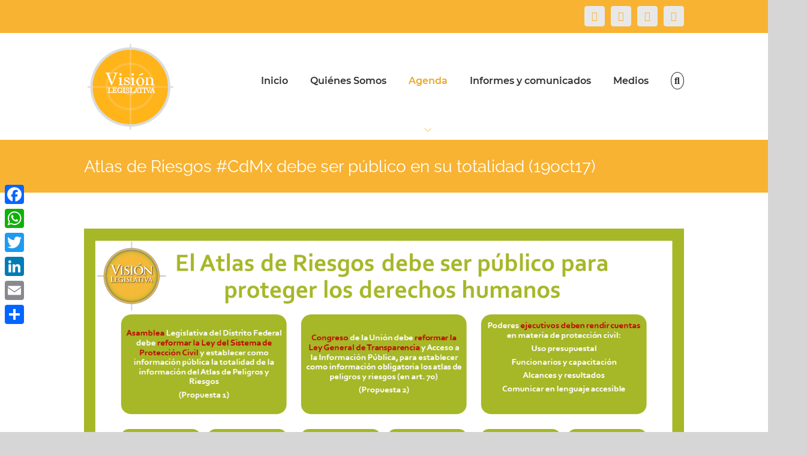

--- FILE ---
content_type: text/html; charset=UTF-8
request_url: https://visionlegislativa.com/atlas-de-riesgos-cdmx-debe-ser-publico-en-su-totalidad-19oct17/
body_size: 15875
content:
<!DOCTYPE html>
<html class="avada-html-layout-wide avada-html-header-position-top" lang="es" prefix="og: http://ogp.me/ns# fb: http://ogp.me/ns/fb#">
<head>
	<meta http-equiv="X-UA-Compatible" content="IE=edge" />
	<meta http-equiv="Content-Type" content="text/html; charset=utf-8"/>
	<meta name="viewport" content="width=device-width, initial-scale=1" />
	<title>Atlas de Riesgos #CdMx debe ser público en su totalidad (19oct17) &#8211; Visión Legislativa</title>
<meta name='robots' content='max-image-preview:large' />
	<style>img:is([sizes="auto" i], [sizes^="auto," i]) { contain-intrinsic-size: 3000px 1500px }</style>
	<link rel='dns-prefetch' href='//static.addtoany.com' />
<link rel="alternate" type="application/rss+xml" title="Visión Legislativa &raquo; Feed" href="https://visionlegislativa.com/feed/" />
<link rel="alternate" type="application/rss+xml" title="Visión Legislativa &raquo; RSS de los comentarios" href="https://visionlegislativa.com/comments/feed/" />
		
		
		
		
				<link rel="alternate" type="application/rss+xml" title="Visión Legislativa &raquo; Atlas de Riesgos #CdMx debe ser público en su totalidad (19oct17) RSS de los comentarios" href="https://visionlegislativa.com/atlas-de-riesgos-cdmx-debe-ser-publico-en-su-totalidad-19oct17/feed/" />

		<meta property="og:title" content="Atlas de Riesgos #CdMx debe ser público en su totalidad (19oct17)"/>
		<meta property="og:type" content="article"/>
		<meta property="og:url" content="https://visionlegislativa.com/atlas-de-riesgos-cdmx-debe-ser-publico-en-su-totalidad-19oct17/"/>
		<meta property="og:site_name" content="Visión Legislativa"/>
		<meta property="og:description" content="Ciudad de México, 19 de octubre 2017.
El Atlas de Riesgos debe ser público para proteger los derechos humanos, es la postura que en Visión Legislativa hemos presentado desde 2015 en entrevistas, artículos, foros, a la par de requerimientos ciudadanos.

Así como exigimos que sea público en su totalidad, referimos dos propuestas para"/>

									<meta property="og:image" content="https://visionlegislativa.com/wp-content/uploads/2017/10/Atlas-público-propuestas-19oct17.png"/>
							<script type="text/javascript">
/* <![CDATA[ */
window._wpemojiSettings = {"baseUrl":"https:\/\/s.w.org\/images\/core\/emoji\/16.0.1\/72x72\/","ext":".png","svgUrl":"https:\/\/s.w.org\/images\/core\/emoji\/16.0.1\/svg\/","svgExt":".svg","source":{"concatemoji":"https:\/\/visionlegislativa.com\/wp-includes\/js\/wp-emoji-release.min.js?ver=6.8.3"}};
/*! This file is auto-generated */
!function(s,n){var o,i,e;function c(e){try{var t={supportTests:e,timestamp:(new Date).valueOf()};sessionStorage.setItem(o,JSON.stringify(t))}catch(e){}}function p(e,t,n){e.clearRect(0,0,e.canvas.width,e.canvas.height),e.fillText(t,0,0);var t=new Uint32Array(e.getImageData(0,0,e.canvas.width,e.canvas.height).data),a=(e.clearRect(0,0,e.canvas.width,e.canvas.height),e.fillText(n,0,0),new Uint32Array(e.getImageData(0,0,e.canvas.width,e.canvas.height).data));return t.every(function(e,t){return e===a[t]})}function u(e,t){e.clearRect(0,0,e.canvas.width,e.canvas.height),e.fillText(t,0,0);for(var n=e.getImageData(16,16,1,1),a=0;a<n.data.length;a++)if(0!==n.data[a])return!1;return!0}function f(e,t,n,a){switch(t){case"flag":return n(e,"\ud83c\udff3\ufe0f\u200d\u26a7\ufe0f","\ud83c\udff3\ufe0f\u200b\u26a7\ufe0f")?!1:!n(e,"\ud83c\udde8\ud83c\uddf6","\ud83c\udde8\u200b\ud83c\uddf6")&&!n(e,"\ud83c\udff4\udb40\udc67\udb40\udc62\udb40\udc65\udb40\udc6e\udb40\udc67\udb40\udc7f","\ud83c\udff4\u200b\udb40\udc67\u200b\udb40\udc62\u200b\udb40\udc65\u200b\udb40\udc6e\u200b\udb40\udc67\u200b\udb40\udc7f");case"emoji":return!a(e,"\ud83e\udedf")}return!1}function g(e,t,n,a){var r="undefined"!=typeof WorkerGlobalScope&&self instanceof WorkerGlobalScope?new OffscreenCanvas(300,150):s.createElement("canvas"),o=r.getContext("2d",{willReadFrequently:!0}),i=(o.textBaseline="top",o.font="600 32px Arial",{});return e.forEach(function(e){i[e]=t(o,e,n,a)}),i}function t(e){var t=s.createElement("script");t.src=e,t.defer=!0,s.head.appendChild(t)}"undefined"!=typeof Promise&&(o="wpEmojiSettingsSupports",i=["flag","emoji"],n.supports={everything:!0,everythingExceptFlag:!0},e=new Promise(function(e){s.addEventListener("DOMContentLoaded",e,{once:!0})}),new Promise(function(t){var n=function(){try{var e=JSON.parse(sessionStorage.getItem(o));if("object"==typeof e&&"number"==typeof e.timestamp&&(new Date).valueOf()<e.timestamp+604800&&"object"==typeof e.supportTests)return e.supportTests}catch(e){}return null}();if(!n){if("undefined"!=typeof Worker&&"undefined"!=typeof OffscreenCanvas&&"undefined"!=typeof URL&&URL.createObjectURL&&"undefined"!=typeof Blob)try{var e="postMessage("+g.toString()+"("+[JSON.stringify(i),f.toString(),p.toString(),u.toString()].join(",")+"));",a=new Blob([e],{type:"text/javascript"}),r=new Worker(URL.createObjectURL(a),{name:"wpTestEmojiSupports"});return void(r.onmessage=function(e){c(n=e.data),r.terminate(),t(n)})}catch(e){}c(n=g(i,f,p,u))}t(n)}).then(function(e){for(var t in e)n.supports[t]=e[t],n.supports.everything=n.supports.everything&&n.supports[t],"flag"!==t&&(n.supports.everythingExceptFlag=n.supports.everythingExceptFlag&&n.supports[t]);n.supports.everythingExceptFlag=n.supports.everythingExceptFlag&&!n.supports.flag,n.DOMReady=!1,n.readyCallback=function(){n.DOMReady=!0}}).then(function(){return e}).then(function(){var e;n.supports.everything||(n.readyCallback(),(e=n.source||{}).concatemoji?t(e.concatemoji):e.wpemoji&&e.twemoji&&(t(e.twemoji),t(e.wpemoji)))}))}((window,document),window._wpemojiSettings);
/* ]]> */
</script>
<style id='wp-emoji-styles-inline-css' type='text/css'>

	img.wp-smiley, img.emoji {
		display: inline !important;
		border: none !important;
		box-shadow: none !important;
		height: 1em !important;
		width: 1em !important;
		margin: 0 0.07em !important;
		vertical-align: -0.1em !important;
		background: none !important;
		padding: 0 !important;
	}
</style>
<link rel='stylesheet' id='wp-block-library-css' href='https://visionlegislativa.com/wp-includes/css/dist/block-library/style.min.css?ver=6.8.3' type='text/css' media='all' />
<style id='wp-block-library-theme-inline-css' type='text/css'>
.wp-block-audio :where(figcaption){color:#555;font-size:13px;text-align:center}.is-dark-theme .wp-block-audio :where(figcaption){color:#ffffffa6}.wp-block-audio{margin:0 0 1em}.wp-block-code{border:1px solid #ccc;border-radius:4px;font-family:Menlo,Consolas,monaco,monospace;padding:.8em 1em}.wp-block-embed :where(figcaption){color:#555;font-size:13px;text-align:center}.is-dark-theme .wp-block-embed :where(figcaption){color:#ffffffa6}.wp-block-embed{margin:0 0 1em}.blocks-gallery-caption{color:#555;font-size:13px;text-align:center}.is-dark-theme .blocks-gallery-caption{color:#ffffffa6}:root :where(.wp-block-image figcaption){color:#555;font-size:13px;text-align:center}.is-dark-theme :root :where(.wp-block-image figcaption){color:#ffffffa6}.wp-block-image{margin:0 0 1em}.wp-block-pullquote{border-bottom:4px solid;border-top:4px solid;color:currentColor;margin-bottom:1.75em}.wp-block-pullquote cite,.wp-block-pullquote footer,.wp-block-pullquote__citation{color:currentColor;font-size:.8125em;font-style:normal;text-transform:uppercase}.wp-block-quote{border-left:.25em solid;margin:0 0 1.75em;padding-left:1em}.wp-block-quote cite,.wp-block-quote footer{color:currentColor;font-size:.8125em;font-style:normal;position:relative}.wp-block-quote:where(.has-text-align-right){border-left:none;border-right:.25em solid;padding-left:0;padding-right:1em}.wp-block-quote:where(.has-text-align-center){border:none;padding-left:0}.wp-block-quote.is-large,.wp-block-quote.is-style-large,.wp-block-quote:where(.is-style-plain){border:none}.wp-block-search .wp-block-search__label{font-weight:700}.wp-block-search__button{border:1px solid #ccc;padding:.375em .625em}:where(.wp-block-group.has-background){padding:1.25em 2.375em}.wp-block-separator.has-css-opacity{opacity:.4}.wp-block-separator{border:none;border-bottom:2px solid;margin-left:auto;margin-right:auto}.wp-block-separator.has-alpha-channel-opacity{opacity:1}.wp-block-separator:not(.is-style-wide):not(.is-style-dots){width:100px}.wp-block-separator.has-background:not(.is-style-dots){border-bottom:none;height:1px}.wp-block-separator.has-background:not(.is-style-wide):not(.is-style-dots){height:2px}.wp-block-table{margin:0 0 1em}.wp-block-table td,.wp-block-table th{word-break:normal}.wp-block-table :where(figcaption){color:#555;font-size:13px;text-align:center}.is-dark-theme .wp-block-table :where(figcaption){color:#ffffffa6}.wp-block-video :where(figcaption){color:#555;font-size:13px;text-align:center}.is-dark-theme .wp-block-video :where(figcaption){color:#ffffffa6}.wp-block-video{margin:0 0 1em}:root :where(.wp-block-template-part.has-background){margin-bottom:0;margin-top:0;padding:1.25em 2.375em}
</style>
<style id='classic-theme-styles-inline-css' type='text/css'>
/*! This file is auto-generated */
.wp-block-button__link{color:#fff;background-color:#32373c;border-radius:9999px;box-shadow:none;text-decoration:none;padding:calc(.667em + 2px) calc(1.333em + 2px);font-size:1.125em}.wp-block-file__button{background:#32373c;color:#fff;text-decoration:none}
</style>
<style id='global-styles-inline-css' type='text/css'>
:root{--wp--preset--aspect-ratio--square: 1;--wp--preset--aspect-ratio--4-3: 4/3;--wp--preset--aspect-ratio--3-4: 3/4;--wp--preset--aspect-ratio--3-2: 3/2;--wp--preset--aspect-ratio--2-3: 2/3;--wp--preset--aspect-ratio--16-9: 16/9;--wp--preset--aspect-ratio--9-16: 9/16;--wp--preset--color--black: #000000;--wp--preset--color--cyan-bluish-gray: #abb8c3;--wp--preset--color--white: #ffffff;--wp--preset--color--pale-pink: #f78da7;--wp--preset--color--vivid-red: #cf2e2e;--wp--preset--color--luminous-vivid-orange: #ff6900;--wp--preset--color--luminous-vivid-amber: #fcb900;--wp--preset--color--light-green-cyan: #7bdcb5;--wp--preset--color--vivid-green-cyan: #00d084;--wp--preset--color--pale-cyan-blue: #8ed1fc;--wp--preset--color--vivid-cyan-blue: #0693e3;--wp--preset--color--vivid-purple: #9b51e0;--wp--preset--gradient--vivid-cyan-blue-to-vivid-purple: linear-gradient(135deg,rgba(6,147,227,1) 0%,rgb(155,81,224) 100%);--wp--preset--gradient--light-green-cyan-to-vivid-green-cyan: linear-gradient(135deg,rgb(122,220,180) 0%,rgb(0,208,130) 100%);--wp--preset--gradient--luminous-vivid-amber-to-luminous-vivid-orange: linear-gradient(135deg,rgba(252,185,0,1) 0%,rgba(255,105,0,1) 100%);--wp--preset--gradient--luminous-vivid-orange-to-vivid-red: linear-gradient(135deg,rgba(255,105,0,1) 0%,rgb(207,46,46) 100%);--wp--preset--gradient--very-light-gray-to-cyan-bluish-gray: linear-gradient(135deg,rgb(238,238,238) 0%,rgb(169,184,195) 100%);--wp--preset--gradient--cool-to-warm-spectrum: linear-gradient(135deg,rgb(74,234,220) 0%,rgb(151,120,209) 20%,rgb(207,42,186) 40%,rgb(238,44,130) 60%,rgb(251,105,98) 80%,rgb(254,248,76) 100%);--wp--preset--gradient--blush-light-purple: linear-gradient(135deg,rgb(255,206,236) 0%,rgb(152,150,240) 100%);--wp--preset--gradient--blush-bordeaux: linear-gradient(135deg,rgb(254,205,165) 0%,rgb(254,45,45) 50%,rgb(107,0,62) 100%);--wp--preset--gradient--luminous-dusk: linear-gradient(135deg,rgb(255,203,112) 0%,rgb(199,81,192) 50%,rgb(65,88,208) 100%);--wp--preset--gradient--pale-ocean: linear-gradient(135deg,rgb(255,245,203) 0%,rgb(182,227,212) 50%,rgb(51,167,181) 100%);--wp--preset--gradient--electric-grass: linear-gradient(135deg,rgb(202,248,128) 0%,rgb(113,206,126) 100%);--wp--preset--gradient--midnight: linear-gradient(135deg,rgb(2,3,129) 0%,rgb(40,116,252) 100%);--wp--preset--font-size--small: 11.25px;--wp--preset--font-size--medium: 20px;--wp--preset--font-size--large: 22.5px;--wp--preset--font-size--x-large: 42px;--wp--preset--font-size--normal: 15px;--wp--preset--font-size--xlarge: 30px;--wp--preset--font-size--huge: 45px;--wp--preset--spacing--20: 0.44rem;--wp--preset--spacing--30: 0.67rem;--wp--preset--spacing--40: 1rem;--wp--preset--spacing--50: 1.5rem;--wp--preset--spacing--60: 2.25rem;--wp--preset--spacing--70: 3.38rem;--wp--preset--spacing--80: 5.06rem;--wp--preset--shadow--natural: 6px 6px 9px rgba(0, 0, 0, 0.2);--wp--preset--shadow--deep: 12px 12px 50px rgba(0, 0, 0, 0.4);--wp--preset--shadow--sharp: 6px 6px 0px rgba(0, 0, 0, 0.2);--wp--preset--shadow--outlined: 6px 6px 0px -3px rgba(255, 255, 255, 1), 6px 6px rgba(0, 0, 0, 1);--wp--preset--shadow--crisp: 6px 6px 0px rgba(0, 0, 0, 1);}:where(.is-layout-flex){gap: 0.5em;}:where(.is-layout-grid){gap: 0.5em;}body .is-layout-flex{display: flex;}.is-layout-flex{flex-wrap: wrap;align-items: center;}.is-layout-flex > :is(*, div){margin: 0;}body .is-layout-grid{display: grid;}.is-layout-grid > :is(*, div){margin: 0;}:where(.wp-block-columns.is-layout-flex){gap: 2em;}:where(.wp-block-columns.is-layout-grid){gap: 2em;}:where(.wp-block-post-template.is-layout-flex){gap: 1.25em;}:where(.wp-block-post-template.is-layout-grid){gap: 1.25em;}.has-black-color{color: var(--wp--preset--color--black) !important;}.has-cyan-bluish-gray-color{color: var(--wp--preset--color--cyan-bluish-gray) !important;}.has-white-color{color: var(--wp--preset--color--white) !important;}.has-pale-pink-color{color: var(--wp--preset--color--pale-pink) !important;}.has-vivid-red-color{color: var(--wp--preset--color--vivid-red) !important;}.has-luminous-vivid-orange-color{color: var(--wp--preset--color--luminous-vivid-orange) !important;}.has-luminous-vivid-amber-color{color: var(--wp--preset--color--luminous-vivid-amber) !important;}.has-light-green-cyan-color{color: var(--wp--preset--color--light-green-cyan) !important;}.has-vivid-green-cyan-color{color: var(--wp--preset--color--vivid-green-cyan) !important;}.has-pale-cyan-blue-color{color: var(--wp--preset--color--pale-cyan-blue) !important;}.has-vivid-cyan-blue-color{color: var(--wp--preset--color--vivid-cyan-blue) !important;}.has-vivid-purple-color{color: var(--wp--preset--color--vivid-purple) !important;}.has-black-background-color{background-color: var(--wp--preset--color--black) !important;}.has-cyan-bluish-gray-background-color{background-color: var(--wp--preset--color--cyan-bluish-gray) !important;}.has-white-background-color{background-color: var(--wp--preset--color--white) !important;}.has-pale-pink-background-color{background-color: var(--wp--preset--color--pale-pink) !important;}.has-vivid-red-background-color{background-color: var(--wp--preset--color--vivid-red) !important;}.has-luminous-vivid-orange-background-color{background-color: var(--wp--preset--color--luminous-vivid-orange) !important;}.has-luminous-vivid-amber-background-color{background-color: var(--wp--preset--color--luminous-vivid-amber) !important;}.has-light-green-cyan-background-color{background-color: var(--wp--preset--color--light-green-cyan) !important;}.has-vivid-green-cyan-background-color{background-color: var(--wp--preset--color--vivid-green-cyan) !important;}.has-pale-cyan-blue-background-color{background-color: var(--wp--preset--color--pale-cyan-blue) !important;}.has-vivid-cyan-blue-background-color{background-color: var(--wp--preset--color--vivid-cyan-blue) !important;}.has-vivid-purple-background-color{background-color: var(--wp--preset--color--vivid-purple) !important;}.has-black-border-color{border-color: var(--wp--preset--color--black) !important;}.has-cyan-bluish-gray-border-color{border-color: var(--wp--preset--color--cyan-bluish-gray) !important;}.has-white-border-color{border-color: var(--wp--preset--color--white) !important;}.has-pale-pink-border-color{border-color: var(--wp--preset--color--pale-pink) !important;}.has-vivid-red-border-color{border-color: var(--wp--preset--color--vivid-red) !important;}.has-luminous-vivid-orange-border-color{border-color: var(--wp--preset--color--luminous-vivid-orange) !important;}.has-luminous-vivid-amber-border-color{border-color: var(--wp--preset--color--luminous-vivid-amber) !important;}.has-light-green-cyan-border-color{border-color: var(--wp--preset--color--light-green-cyan) !important;}.has-vivid-green-cyan-border-color{border-color: var(--wp--preset--color--vivid-green-cyan) !important;}.has-pale-cyan-blue-border-color{border-color: var(--wp--preset--color--pale-cyan-blue) !important;}.has-vivid-cyan-blue-border-color{border-color: var(--wp--preset--color--vivid-cyan-blue) !important;}.has-vivid-purple-border-color{border-color: var(--wp--preset--color--vivid-purple) !important;}.has-vivid-cyan-blue-to-vivid-purple-gradient-background{background: var(--wp--preset--gradient--vivid-cyan-blue-to-vivid-purple) !important;}.has-light-green-cyan-to-vivid-green-cyan-gradient-background{background: var(--wp--preset--gradient--light-green-cyan-to-vivid-green-cyan) !important;}.has-luminous-vivid-amber-to-luminous-vivid-orange-gradient-background{background: var(--wp--preset--gradient--luminous-vivid-amber-to-luminous-vivid-orange) !important;}.has-luminous-vivid-orange-to-vivid-red-gradient-background{background: var(--wp--preset--gradient--luminous-vivid-orange-to-vivid-red) !important;}.has-very-light-gray-to-cyan-bluish-gray-gradient-background{background: var(--wp--preset--gradient--very-light-gray-to-cyan-bluish-gray) !important;}.has-cool-to-warm-spectrum-gradient-background{background: var(--wp--preset--gradient--cool-to-warm-spectrum) !important;}.has-blush-light-purple-gradient-background{background: var(--wp--preset--gradient--blush-light-purple) !important;}.has-blush-bordeaux-gradient-background{background: var(--wp--preset--gradient--blush-bordeaux) !important;}.has-luminous-dusk-gradient-background{background: var(--wp--preset--gradient--luminous-dusk) !important;}.has-pale-ocean-gradient-background{background: var(--wp--preset--gradient--pale-ocean) !important;}.has-electric-grass-gradient-background{background: var(--wp--preset--gradient--electric-grass) !important;}.has-midnight-gradient-background{background: var(--wp--preset--gradient--midnight) !important;}.has-small-font-size{font-size: var(--wp--preset--font-size--small) !important;}.has-medium-font-size{font-size: var(--wp--preset--font-size--medium) !important;}.has-large-font-size{font-size: var(--wp--preset--font-size--large) !important;}.has-x-large-font-size{font-size: var(--wp--preset--font-size--x-large) !important;}
:where(.wp-block-post-template.is-layout-flex){gap: 1.25em;}:where(.wp-block-post-template.is-layout-grid){gap: 1.25em;}
:where(.wp-block-columns.is-layout-flex){gap: 2em;}:where(.wp-block-columns.is-layout-grid){gap: 2em;}
:root :where(.wp-block-pullquote){font-size: 1.5em;line-height: 1.6;}
</style>
<link rel='stylesheet' id='avada-stylesheet-css' href='https://visionlegislativa.com/wp-content/themes/Avada/assets/css/style.min.css?ver=6.2.1' type='text/css' media='all' />
<!--[if IE]>
<link rel='stylesheet' id='avada-IE-css' href='https://visionlegislativa.com/wp-content/themes/Avada/assets/css/ie.min.css?ver=6.2.1' type='text/css' media='all' />
<style id='avada-IE-inline-css' type='text/css'>
.avada-select-parent .select-arrow{background-color:#373d4d}
.select-arrow{background-color:#373d4d}
</style>
<![endif]-->
<link rel='stylesheet' id='fusion-dynamic-css-css' href='https://visionlegislativa.com/wp-content/uploads/fusion-styles/e8d3a775aca0076ed0f717bdce1d64e7.min.css?ver=2.2.1' type='text/css' media='all' />
<link rel='stylesheet' id='addtoany-css' href='https://visionlegislativa.com/wp-content/plugins/add-to-any/addtoany.min.css?ver=1.16' type='text/css' media='all' />
<style id='addtoany-inline-css' type='text/css'>
@media screen and (max-width:980px){
.a2a_floating_style.a2a_vertical_style{display:none;}
}
</style>
<script type="text/javascript" id="addtoany-core-js-before">
/* <![CDATA[ */
window.a2a_config=window.a2a_config||{};a2a_config.callbacks=[];a2a_config.overlays=[];a2a_config.templates={};a2a_localize = {
	Share: "Compartir",
	Save: "Guardar",
	Subscribe: "Suscribirse",
	Email: "Email",
	Bookmark: "Agregar a favoritos",
	ShowAll: "Mostrar todo",
	ShowLess: "Mostrar menos",
	FindServices: "Encontrar servicios",
	FindAnyServiceToAddTo: "Encontrar instantáneamente servicios para agregar a",
	PoweredBy: "Proporcionado por",
	ShareViaEmail: "Compartir por correo electrónico",
	SubscribeViaEmail: "Suscribir por correo electrónico",
	BookmarkInYourBrowser: "Guarda esta página en tu navegador",
	BookmarkInstructions: "Presione Ctrl+D o \u2318+D para agregar esta página a tus favoritas.",
	AddToYourFavorites: "Agregar a tus favoritos",
	SendFromWebOrProgram: "Enviar desde cualquier dirección de correo electrónico o programa de correo electrónico",
	EmailProgram: "Programa de correo electrónico",
	More: "Más&#8230;",
	ThanksForSharing: "¡Gracias por compartir!",
	ThanksForFollowing: "¡Gracias por seguirnos!"
};
/* ]]> */
</script>
<script type="text/javascript" defer src="https://static.addtoany.com/menu/page.js" id="addtoany-core-js"></script>
<script type="text/javascript" src="https://visionlegislativa.com/wp-includes/js/jquery/jquery.min.js?ver=3.7.1" id="jquery-core-js"></script>
<script type="text/javascript" src="https://visionlegislativa.com/wp-includes/js/jquery/jquery-migrate.min.js?ver=3.4.1" id="jquery-migrate-js"></script>
<script type="text/javascript" defer src="https://visionlegislativa.com/wp-content/plugins/add-to-any/addtoany.min.js?ver=1.1" id="addtoany-jquery-js"></script>
<link rel="https://api.w.org/" href="https://visionlegislativa.com/wp-json/" /><link rel="alternate" title="JSON" type="application/json" href="https://visionlegislativa.com/wp-json/wp/v2/posts/2291" /><link rel="EditURI" type="application/rsd+xml" title="RSD" href="https://visionlegislativa.com/xmlrpc.php?rsd" />
<meta name="generator" content="WordPress 6.8.3" />
<link rel="canonical" href="https://visionlegislativa.com/atlas-de-riesgos-cdmx-debe-ser-publico-en-su-totalidad-19oct17/" />
<link rel='shortlink' href='https://visionlegislativa.com/?p=2291' />
<link rel="alternate" title="oEmbed (JSON)" type="application/json+oembed" href="https://visionlegislativa.com/wp-json/oembed/1.0/embed?url=https%3A%2F%2Fvisionlegislativa.com%2Fatlas-de-riesgos-cdmx-debe-ser-publico-en-su-totalidad-19oct17%2F" />
<link rel="alternate" title="oEmbed (XML)" type="text/xml+oembed" href="https://visionlegislativa.com/wp-json/oembed/1.0/embed?url=https%3A%2F%2Fvisionlegislativa.com%2Fatlas-de-riesgos-cdmx-debe-ser-publico-en-su-totalidad-19oct17%2F&#038;format=xml" />
<style type="text/css" id="css-fb-visibility">@media screen and (max-width: 640px){body:not(.fusion-builder-ui-wireframe) .fusion-no-small-visibility{display:none !important;}}@media screen and (min-width: 641px) and (max-width: 1024px){body:not(.fusion-builder-ui-wireframe) .fusion-no-medium-visibility{display:none !important;}}@media screen and (min-width: 1025px){body:not(.fusion-builder-ui-wireframe) .fusion-no-large-visibility{display:none !important;}}</style>		<script type="text/javascript">
			var doc = document.documentElement;
			doc.setAttribute( 'data-useragent', navigator.userAgent );
		</script>
		
	</head>

<body class="wp-singular post-template-default single single-post postid-2291 single-format-standard wp-theme-Avada fusion-image-hovers fusion-pagination-sizing fusion-button_size-large fusion-button_type-flat fusion-button_span-yes avada-image-rollover-circle-yes avada-image-rollover-yes avada-image-rollover-direction-bottom fusion-has-button-gradient fusion-body ltr fusion-sticky-header no-tablet-sticky-header no-mobile-sticky-header no-mobile-totop avada-has-rev-slider-styles fusion-disable-outline fusion-sub-menu-fade mobile-logo-pos-left layout-wide-mode avada-has-boxed-modal-shadow- layout-scroll-offset-full avada-has-zero-margin-offset-top fusion-top-header menu-text-align-left mobile-menu-design-modern fusion-show-pagination-text fusion-header-layout-v3 avada-responsive avada-footer-fx-none avada-menu-highlight-style-arrow fusion-search-form-classic fusion-main-menu-search-overlay fusion-avatar-square avada-dropdown-styles avada-blog-layout-grid avada-blog-archive-layout-grid avada-header-shadow-no avada-menu-icon-position-left avada-has-megamenu-shadow avada-has-mainmenu-dropdown-divider fusion-has-main-nav-icon-circle avada-has-mobile-menu-search avada-has-main-nav-search-icon avada-has-breadcrumb-mobile-hidden avada-has-titlebar-bar_and_content avada-has-pagination-width_height avada-flyout-menu-direction-fade avada-ec-views-v1" >
		<a class="skip-link screen-reader-text" href="#content">Skip to content</a>

	<div id="boxed-wrapper">
		<div class="fusion-sides-frame"></div>
		<div id="wrapper" class="fusion-wrapper">
			<div id="home" style="position:relative;top:-1px;"></div>
			
			<header class="fusion-header-wrapper">
				<div class="fusion-header-v3 fusion-logo-alignment fusion-logo-left fusion-sticky-menu- fusion-sticky-logo- fusion-mobile-logo-  fusion-mobile-menu-design-modern">
					
<div class="fusion-secondary-header">
	<div class="fusion-row">
							<div class="fusion-alignright">
				<div class="fusion-social-links-header"><div class="fusion-social-networks boxed-icons"><div class="fusion-social-networks-wrapper"><a  class="fusion-social-network-icon fusion-tooltip fusion-facebook fusion-icon-facebook" style href="https://www.facebook.com/VisionLegis/" target="_blank" rel="noopener noreferrer" data-placement="bottom" data-title="Facebook" data-toggle="tooltip" title="Facebook"><span class="screen-reader-text">Facebook</span></a><a  class="fusion-social-network-icon fusion-tooltip fusion-twitter fusion-icon-twitter" style href="https://twitter.com/visionlegis?lang=es" target="_blank" rel="noopener noreferrer" data-placement="bottom" data-title="Twitter" data-toggle="tooltip" title="Twitter"><span class="screen-reader-text">Twitter</span></a><a  class="fusion-social-network-icon fusion-tooltip fusion-instagram fusion-icon-instagram" style href="https://www.instagram.com/VisionLegis/" target="_blank" rel="noopener noreferrer" data-placement="bottom" data-title="Instagram" data-toggle="tooltip" title="Instagram"><span class="screen-reader-text">Instagram</span></a><a  class="fusion-social-network-icon fusion-tooltip fusion-youtube fusion-icon-youtube" style href="https://www.youtube.com/channel/UCf_DT3OEMfFTFhi42J9ADCQ " target="_blank" rel="noopener noreferrer" data-placement="bottom" data-title="YouTube" data-toggle="tooltip" title="YouTube"><span class="screen-reader-text">YouTube</span></a></div></div></div>			</div>
			</div>
</div>
<div class="fusion-header-sticky-height"></div>
<div class="fusion-header">
	<div class="fusion-row">
					<div class="fusion-logo" data-margin-top="14px" data-margin-bottom="14px" data-margin-left="0px" data-margin-right="0px">
			<a class="fusion-logo-link"  href="https://visionlegislativa.com/" >

						<!-- standard logo -->
			<img src="https://visionlegislativa.com/wp-content/uploads/2020/08/Vision-legislativa-150.png" srcset="https://visionlegislativa.com/wp-content/uploads/2020/08/Vision-legislativa-150.png 1x" width="153" height="150" alt="Visión Legislativa Logo" data-retina_logo_url="" class="fusion-standard-logo" />

			
					</a>
		</div>		<nav class="fusion-main-menu" aria-label="Main Menu"><div class="fusion-overlay-search">		<form role="search" class="searchform fusion-search-form  fusion-search-form-classic" method="get" action="https://visionlegislativa.com/">
			<div class="fusion-search-form-content">

				
				<div class="fusion-search-field search-field">
					<label><span class="screen-reader-text">Search for:</span>
													<input type="search" value="" name="s" class="s" placeholder="Search..." required aria-required="true" aria-label=""/>
											</label>
				</div>
				<div class="fusion-search-button search-button">
					<input type="submit" class="fusion-search-submit searchsubmit" value="&#xf002;" />
									</div>

				
			</div>


			
		</form>
		<div class="fusion-search-spacer"></div><a href="#" class="fusion-close-search"></a></div><ul id="menu-barra-de-navegacion-superior" class="fusion-menu"><li  id="menu-item-128"  class="menu-item menu-item-type-custom menu-item-object-custom menu-item-home menu-item-128"  data-item-id="128"><a  href="https://visionlegislativa.com/" class="fusion-arrow-highlight"><span class="menu-text">Inicio<span class="fusion-arrow-svg"><svg height="6px" width="13px">
					<path d="M0 0 L6.5 6 L13 0 Z" fill="#ffffff" class="header_border_color_stroke" stroke-width="1"/>
					</svg></span></span></a></li><li  id="menu-item-258"  class="menu-item menu-item-type-post_type menu-item-object-page menu-item-has-children menu-item-258 fusion-dropdown-menu"  data-item-id="258"><a  href="https://visionlegislativa.com/enlaces/quienes-somos-2/" class="fusion-arrow-highlight"><span class="menu-text">Quiénes Somos<span class="fusion-arrow-svg"><svg height="6px" width="13px">
					<path d="M0 0 L6.5 6 L13 0 Z" fill="#ffffff" class="header_border_color_stroke" stroke-width="1"/>
					</svg></span><span class="fusion-dropdown-svg"><svg height="6px" width="13px">
						<path d="M0 6 L6.5 0 L13 6 Z" fill="#24272d"/>
						</svg></span></span></a><ul class="sub-menu"><li  id="menu-item-257"  class="menu-item menu-item-type-post_type menu-item-object-page menu-item-257 fusion-dropdown-submenu" ><a  href="https://visionlegislativa.com/enlaces/quienes-somos-2/mision-y-vision-3/" class="fusion-arrow-highlight"><span>Misión y Visión</span></a></li><li  id="menu-item-256"  class="menu-item menu-item-type-post_type menu-item-object-page menu-item-256 fusion-dropdown-submenu" ><a  href="https://visionlegislativa.com/enlaces/quienes-somos-2/integrantes/" class="fusion-arrow-highlight"><span>Integrantes</span></a></li><li  id="menu-item-1217"  class="menu-item menu-item-type-post_type menu-item-object-page menu-item-has-children menu-item-1217 fusion-dropdown-submenu" ><a  href="https://visionlegislativa.com/investigacion-y-propuestas/" class="fusion-arrow-highlight"><span>Investigación y propuestas</span></a><ul class="sub-menu"><li  id="menu-item-385"  class="menu-item menu-item-type-post_type menu-item-object-page menu-item-385" ><a  href="https://visionlegislativa.com/enlaces/quienes-somos-2/decalogo-investigacion/" class="fusion-arrow-highlight"><span>Decálogo de Investigación</span></a></li><li  id="menu-item-1220"  class="menu-item menu-item-type-post_type menu-item-object-page menu-item-1220" ><a  href="https://visionlegislativa.com/desarrollo-y-capacitacion/" class="fusion-arrow-highlight"><span>Desarrollo y capacitación</span></a></li><li  id="menu-item-322"  class="menu-item menu-item-type-post_type menu-item-object-page menu-item-322" ><a  href="https://visionlegislativa.com/enlaces/quienes-somos-2/portafolio-de-consultoria/" class="fusion-arrow-highlight"><span>Agenda de Trabajo</span></a></li><li  id="menu-item-953"  class="menu-item menu-item-type-post_type menu-item-object-page menu-item-953" ><a  href="https://visionlegislativa.com/publicaciones/" class="fusion-arrow-highlight"><span>Histórico</span></a></li></ul></li></ul></li><li  id="menu-item-130"  class="menu-item menu-item-type-taxonomy menu-item-object-category current-post-ancestor current-menu-parent current-post-parent menu-item-has-children menu-item-130 fusion-dropdown-menu"  data-item-id="130"><a  href="https://visionlegislativa.com/category/agenda/" class="fusion-arrow-highlight"><span class="menu-text">Agenda<span class="fusion-arrow-svg"><svg height="6px" width="13px">
					<path d="M0 0 L6.5 6 L13 0 Z" fill="#ffffff" class="header_border_color_stroke" stroke-width="1"/>
					</svg></span><span class="fusion-dropdown-svg"><svg height="6px" width="13px">
						<path d="M0 6 L6.5 0 L13 6 Z" fill="#24272d"/>
						</svg></span></span></a><ul class="sub-menu"><li  id="menu-item-274"  class="menu-item menu-item-type-taxonomy menu-item-object-category menu-item-274 fusion-dropdown-submenu" ><a  href="https://visionlegislativa.com/category/agenda/congreso/" class="fusion-arrow-highlight"><span>Congreso</span></a></li><li  id="menu-item-663"  class="menu-item menu-item-type-taxonomy menu-item-object-category menu-item-663 fusion-dropdown-submenu" ><a  href="https://visionlegislativa.com/category/agenda/democracia-y-redes-sociales/" class="fusion-arrow-highlight"><span>Democracia y redes sociales</span></a></li><li  id="menu-item-1805"  class="menu-item menu-item-type-taxonomy menu-item-object-category current-post-ancestor current-menu-parent current-post-parent menu-item-1805 fusion-dropdown-submenu" ><a  href="https://visionlegislativa.com/category/agenda/ddhh/" class="fusion-arrow-highlight"><span>Derechos Humanos</span></a></li><li  id="menu-item-2301"  class="menu-item menu-item-type-taxonomy menu-item-object-category menu-item-2301 fusion-dropdown-submenu" ><a  href="https://visionlegislativa.com/category/agenda/elecciones/" class="fusion-arrow-highlight"><span>Elecciones</span></a></li><li  id="menu-item-1806"  class="menu-item menu-item-type-taxonomy menu-item-object-category current-post-ancestor current-menu-parent current-post-parent menu-item-1806 fusion-dropdown-submenu" ><a  href="https://visionlegislativa.com/category/agenda/gobierno-local/" class="fusion-arrow-highlight"><span>Gobierno local</span></a></li><li  id="menu-item-1825"  class="menu-item menu-item-type-taxonomy menu-item-object-category menu-item-1825 fusion-dropdown-submenu" ><a  href="https://visionlegislativa.com/category/agenda/openparl/" class="fusion-arrow-highlight"><span>Parlamento Abierto</span></a></li><li  id="menu-item-275"  class="menu-item menu-item-type-taxonomy menu-item-object-category menu-item-275 fusion-dropdown-submenu" ><a  href="https://visionlegislativa.com/category/agenda/partidos-politicos/" class="fusion-arrow-highlight"><span>Partidos Políticos</span></a></li><li  id="menu-item-600"  class="menu-item menu-item-type-taxonomy menu-item-object-category menu-item-600 fusion-dropdown-submenu" ><a  href="https://visionlegislativa.com/category/agenda/promesometro/" class="fusion-arrow-highlight"><span>Promesómetro</span></a></li><li  id="menu-item-533"  class="menu-item menu-item-type-taxonomy menu-item-object-category menu-item-533 fusion-dropdown-submenu" ><a  href="https://visionlegislativa.com/category/agenda/rendicion-de-cuentas/" class="fusion-arrow-highlight"><span>Rendición de Cuentas</span></a></li><li  id="menu-item-2987"  class="menu-item menu-item-type-taxonomy menu-item-object-category menu-item-has-children menu-item-2987 fusion-dropdown-submenu" ><a  href="https://visionlegislativa.com/category/numeralia/" class="fusion-arrow-highlight"><span>Numeralia</span></a><ul class="sub-menu"><li  id="menu-item-567"  class="menu-item menu-item-type-taxonomy menu-item-object-category menu-item-567" ><a  href="https://visionlegislativa.com/category/numeralia/congresos-locales-numeralia/" class="fusion-arrow-highlight"><span>Congresos locales</span></a></li><li  id="menu-item-569"  class="menu-item menu-item-type-taxonomy menu-item-object-category menu-item-569" ><a  href="https://visionlegislativa.com/category/numeralia/partidos-politicos-numeralia/" class="fusion-arrow-highlight"><span>Partidos Políticos</span></a></li><li  id="menu-item-568"  class="menu-item menu-item-type-taxonomy menu-item-object-category menu-item-568" ><a  href="https://visionlegislativa.com/category/numeralia/legislativa/" class="fusion-arrow-highlight"><span>Legislativa</span></a></li><li  id="menu-item-570"  class="menu-item menu-item-type-taxonomy menu-item-object-category menu-item-570" ><a  href="https://visionlegislativa.com/category/numeralia/redes-sociales-numeralia/" class="fusion-arrow-highlight"><span>Redes Sociales</span></a></li><li  id="menu-item-571"  class="menu-item menu-item-type-taxonomy menu-item-object-category menu-item-571" ><a  href="https://visionlegislativa.com/category/numeralia/transparencia-numeralia/" class="fusion-arrow-highlight"><span>Transparencia</span></a></li></ul></li></ul></li><li  id="menu-item-1247"  class="menu-item menu-item-type-taxonomy menu-item-object-category menu-item-has-children menu-item-1247 fusion-dropdown-menu"  data-item-id="1247"><a  href="https://visionlegislativa.com/category/info/" class="fusion-arrow-highlight"><span class="menu-text">Informes y comunicados<span class="fusion-arrow-svg"><svg height="6px" width="13px">
					<path d="M0 0 L6.5 6 L13 0 Z" fill="#ffffff" class="header_border_color_stroke" stroke-width="1"/>
					</svg></span><span class="fusion-dropdown-svg"><svg height="6px" width="13px">
						<path d="M0 6 L6.5 0 L13 6 Z" fill="#24272d"/>
						</svg></span></span></a><ul class="sub-menu"><li  id="menu-item-1248"  class="menu-item menu-item-type-taxonomy menu-item-object-category menu-item-1248 fusion-dropdown-submenu" ><a  href="https://visionlegislativa.com/category/info/comunicados/" class="fusion-arrow-highlight"><span>Comunicados y notas</span></a></li><li  id="menu-item-1249"  class="menu-item menu-item-type-taxonomy menu-item-object-category menu-item-1249 fusion-dropdown-submenu" ><a  href="https://visionlegislativa.com/category/info/informes/" class="fusion-arrow-highlight"><span>Informes</span></a></li><li  id="menu-item-3000"  class="menu-item menu-item-type-post_type menu-item-object-page menu-item-3000 fusion-dropdown-submenu" ><a  href="https://visionlegislativa.com/publicaciones/" class="fusion-arrow-highlight"><span>Histórico</span></a></li></ul></li><li  id="menu-item-131"  class="menu-item menu-item-type-taxonomy menu-item-object-category menu-item-has-children menu-item-131 fusion-dropdown-menu"  data-item-id="131"><a  href="https://visionlegislativa.com/category/medios/" class="fusion-arrow-highlight"><span class="menu-text">Medios<span class="fusion-arrow-svg"><svg height="6px" width="13px">
					<path d="M0 0 L6.5 6 L13 0 Z" fill="#ffffff" class="header_border_color_stroke" stroke-width="1"/>
					</svg></span><span class="fusion-dropdown-svg"><svg height="6px" width="13px">
						<path d="M0 6 L6.5 0 L13 6 Z" fill="#24272d"/>
						</svg></span></span></a><ul class="sub-menu"><li  id="menu-item-2988"  class="menu-item menu-item-type-taxonomy menu-item-object-category menu-item-2988 fusion-dropdown-submenu" ><a  href="https://visionlegislativa.com/category/medios/digital/" class="fusion-arrow-highlight"><span>Digital</span></a></li><li  id="menu-item-539"  class="menu-item menu-item-type-taxonomy menu-item-object-category menu-item-539 fusion-dropdown-submenu" ><a  href="https://visionlegislativa.com/category/medios/impresos/" class="fusion-arrow-highlight"><span>Impresos</span></a></li><li  id="menu-item-540"  class="menu-item menu-item-type-taxonomy menu-item-object-category menu-item-540 fusion-dropdown-submenu" ><a  href="https://visionlegislativa.com/category/medios/radio/" class="fusion-arrow-highlight"><span>Radio</span></a></li><li  id="menu-item-541"  class="menu-item menu-item-type-taxonomy menu-item-object-category menu-item-541 fusion-dropdown-submenu" ><a  href="https://visionlegislativa.com/category/medios/tv/" class="fusion-arrow-highlight"><span>TV</span></a></li><li  id="menu-item-293"  class="menu-item menu-item-type-taxonomy menu-item-object-category menu-item-has-children menu-item-293 fusion-dropdown-submenu" ><a  href="https://visionlegislativa.com/category/biblio/" class="fusion-arrow-highlight"><span>Referencias</span></a><ul class="sub-menu"><li  id="menu-item-355"  class="menu-item menu-item-type-taxonomy menu-item-object-category menu-item-355" ><a  href="https://visionlegislativa.com/category/biblio/transparencia/" class="fusion-arrow-highlight"><span>Transparencia</span></a></li><li  id="menu-item-295"  class="menu-item menu-item-type-taxonomy menu-item-object-category menu-item-295" ><a  href="https://visionlegislativa.com/category/biblio/estudios/" class="fusion-arrow-highlight"><span>Estudios</span></a></li><li  id="menu-item-294"  class="menu-item menu-item-type-taxonomy menu-item-object-category menu-item-294" ><a  href="https://visionlegislativa.com/category/biblio/legis/" class="fusion-arrow-highlight"><span>Legislativo</span></a></li></ul></li></ul></li><li class="fusion-custom-menu-item fusion-main-menu-search fusion-search-overlay"><a class="fusion-main-menu-icon" href="#" aria-label="Search" data-title="Search" title="Search"></a></li></ul></nav>	<div class="fusion-mobile-menu-icons">
							<a href="#" class="fusion-icon fusion-icon-bars" aria-label="Toggle mobile menu" aria-expanded="false"></a>
		
					<a href="#" class="fusion-icon fusion-icon-search" aria-label="Toggle mobile search"></a>
		
		
			</div>

<nav class="fusion-mobile-nav-holder fusion-mobile-menu-text-align-left" aria-label="Main Menu Mobile"></nav>

		
<div class="fusion-clearfix"></div>
<div class="fusion-mobile-menu-search">
			<form role="search" class="searchform fusion-search-form  fusion-search-form-classic" method="get" action="https://visionlegislativa.com/">
			<div class="fusion-search-form-content">

				
				<div class="fusion-search-field search-field">
					<label><span class="screen-reader-text">Search for:</span>
													<input type="search" value="" name="s" class="s" placeholder="Search..." required aria-required="true" aria-label=""/>
											</label>
				</div>
				<div class="fusion-search-button search-button">
					<input type="submit" class="fusion-search-submit searchsubmit" value="&#xf002;" />
									</div>

				
			</div>


			
		</form>
		</div>
			</div>
</div>
				</div>
				<div class="fusion-clearfix"></div>
			</header>
						
			
		<div id="sliders-container">
					</div>
				
			
			<div class="avada-page-titlebar-wrapper">
				<div class="fusion-page-title-bar fusion-page-title-bar-breadcrumbs fusion-page-title-bar-left">
	<div class="fusion-page-title-row">
		<div class="fusion-page-title-wrapper">
			<div class="fusion-page-title-captions">

																			<h1 class="entry-title">Atlas de Riesgos #CdMx debe ser público en su totalidad (19oct17)</h1>

									
				
			</div>

										
		</div>
	</div>
</div>
			</div>

						<main id="main" class="clearfix ">
				<div class="fusion-row" style="">

<section id="content" style="width: 100%;">
	
					<article id="post-2291" class="post post-2291 type-post status-publish format-standard has-post-thumbnail hentry category-agenda category-ddhh category-general category-gobierno-local tag-19s tag-418 tag-asamblea-legislativa-del-distrito-federal tag-atlas-de-riesgos tag-ciudad-de-mexico tag-derechos-humanos tag-prevencion-de-riesgos tag-proteccion-civil tag-transparencia">
										<span class="entry-title" style="display: none;">Atlas de Riesgos #CdMx debe ser público en su totalidad (19oct17)</span>
			
														<div class="fusion-flexslider flexslider fusion-flexslider-loading post-slideshow fusion-post-slideshow">
				<ul class="slides">
																<li>
																																<a href="https://visionlegislativa.com/wp-content/uploads/2017/10/Atlas-público-propuestas-19oct17.png" data-rel="iLightbox[gallery2291]" title="" data-title="Atlas público propuestas, 19oct17" data-caption="" aria-label="Atlas público propuestas, 19oct17">
										<span class="screen-reader-text">View Larger Image</span>
										<img width="1280" height="720" src="https://visionlegislativa.com/wp-content/uploads/2017/10/Atlas-público-propuestas-19oct17.png" class="attachment-full size-full wp-post-image" alt="" decoding="async" fetchpriority="high" />									</a>
																					</li>

																																																																																																															</ul>
			</div>
						
						<div class="post-content">
				<p style="text-align: right;">Ciudad de México, 19 de octubre 2017.</p>
<p>El Atlas de Riesgos debe ser público para proteger los derechos humanos, es la postura que en Visión Legislativa hemos presentado desde 2015 en entrevistas, artículos, foros, a la par de requerimientos ciudadanos.</p>
<p>Así como exigimos que sea público en su totalidad, referimos <strong><span style="color: #0000ff;">dos propuestas</span></strong> para que el Atlas de Riesgos alcance dicha calidad, y sea obligatorio:</p>
<ul>
<li><b>Que la Asamblea</b><b> Legislativa del Distrito Federal </b><b>reforme la Ley del Sistema de Protección Civil </b><b>y establezca como información pública la totalidad de la información del Atlas de Peligros y Riesgos.</b></li>
<li><b>Que el Congreso</b><b> de la Unión </b><b>reforme la Ley General de Transparencia </b><b>y Acceso a la Información Pública, para establecer como información obligatoria los atlas de peligros y riesgos (en art. 70).</b></li>
</ul>
<p>A su vez, es indispensable que los poderes ejecutivos de los tres niveles de gobierno en el país, rindan cuentas en materia de protección civil, y detallen:</p>
<ul>
<li><b>Uso presupuestal</b></li>
<li><b>Funcionarios y capacitación</b></li>
<li><b>Alcances y resultados</b></li>
<li><b>Comuniquen en lenguaje accesible</b></li>
</ul>
<p>Luego de la experiencia del #19S, las políticas públicas, uso presupuestal e información relacionada con prevención de riesgos, debe contar con los más altos estándares de nitidez, ética pública, profesionalización, rendición de cuentas, transparencia, actualización y oportunidad.</p>
<p><a href="https://visionlegislativa.com/wp-content/uploads/2017/10/Atlas-público-propuestas-19oct17.png"><img decoding="async" class="alignleft size-large wp-image-2292" src="https://visionlegislativa.com/wp-content/uploads/2017/10/Atlas-público-propuestas-19oct17-1024x576.png" alt="Atlas público propuestas, 19oct17" width="1024" height="576" srcset="https://visionlegislativa.com/wp-content/uploads/2017/10/Atlas-público-propuestas-19oct17-150x84.png 150w, https://visionlegislativa.com/wp-content/uploads/2017/10/Atlas-público-propuestas-19oct17-300x169.png 300w, https://visionlegislativa.com/wp-content/uploads/2017/10/Atlas-público-propuestas-19oct17-1024x576.png 1024w, https://visionlegislativa.com/wp-content/uploads/2017/10/Atlas-público-propuestas-19oct17.png 1280w" sizes="(max-width: 1024px) 100vw, 1024px" /></a></p>
<p>&nbsp;</p>
<div class="addtoany_share_save_container addtoany_content addtoany_content_bottom"><div class="addtoany_header">COMPARTIR</div><div class="a2a_kit a2a_kit_size_32 addtoany_list" data-a2a-url="https://visionlegislativa.com/atlas-de-riesgos-cdmx-debe-ser-publico-en-su-totalidad-19oct17/" data-a2a-title="Atlas de Riesgos #CdMx debe ser público en su totalidad (19oct17)"><a class="a2a_button_facebook" href="https://www.addtoany.com/add_to/facebook?linkurl=https%3A%2F%2Fvisionlegislativa.com%2Fatlas-de-riesgos-cdmx-debe-ser-publico-en-su-totalidad-19oct17%2F&amp;linkname=Atlas%20de%20Riesgos%20%23CdMx%20debe%20ser%20p%C3%BAblico%20en%20su%20totalidad%20%2819oct17%29" title="Facebook" rel="nofollow noopener" target="_blank"></a><a class="a2a_button_whatsapp" href="https://www.addtoany.com/add_to/whatsapp?linkurl=https%3A%2F%2Fvisionlegislativa.com%2Fatlas-de-riesgos-cdmx-debe-ser-publico-en-su-totalidad-19oct17%2F&amp;linkname=Atlas%20de%20Riesgos%20%23CdMx%20debe%20ser%20p%C3%BAblico%20en%20su%20totalidad%20%2819oct17%29" title="WhatsApp" rel="nofollow noopener" target="_blank"></a><a class="a2a_button_twitter" href="https://www.addtoany.com/add_to/twitter?linkurl=https%3A%2F%2Fvisionlegislativa.com%2Fatlas-de-riesgos-cdmx-debe-ser-publico-en-su-totalidad-19oct17%2F&amp;linkname=Atlas%20de%20Riesgos%20%23CdMx%20debe%20ser%20p%C3%BAblico%20en%20su%20totalidad%20%2819oct17%29" title="Twitter" rel="nofollow noopener" target="_blank"></a><a class="a2a_button_linkedin" href="https://www.addtoany.com/add_to/linkedin?linkurl=https%3A%2F%2Fvisionlegislativa.com%2Fatlas-de-riesgos-cdmx-debe-ser-publico-en-su-totalidad-19oct17%2F&amp;linkname=Atlas%20de%20Riesgos%20%23CdMx%20debe%20ser%20p%C3%BAblico%20en%20su%20totalidad%20%2819oct17%29" title="LinkedIn" rel="nofollow noopener" target="_blank"></a><a class="a2a_button_email" href="https://www.addtoany.com/add_to/email?linkurl=https%3A%2F%2Fvisionlegislativa.com%2Fatlas-de-riesgos-cdmx-debe-ser-publico-en-su-totalidad-19oct17%2F&amp;linkname=Atlas%20de%20Riesgos%20%23CdMx%20debe%20ser%20p%C3%BAblico%20en%20su%20totalidad%20%2819oct17%29" title="Email" rel="nofollow noopener" target="_blank"></a><a class="a2a_dd addtoany_share_save addtoany_share" href="https://www.addtoany.com/share"></a></div></div>							</div>

												<div class="fusion-meta-info"><div class="fusion-meta-info-wrapper"><span class="vcard rich-snippet-hidden"><span class="fn"><a href="https://visionlegislativa.com/author/maricarmen/" title="Entradas de Maricarmen" rel="author">Maricarmen</a></span></span><span class="updated rich-snippet-hidden">2017-10-24T21:01:56-05:00</span><span>octubre 24th, 2017</span><span class="fusion-inline-sep">|</span></div></div>																								
																	</article>
	</section>
						
					</div>  <!-- fusion-row -->
				</main>  <!-- #main -->
				
				
								
					
		<div class="fusion-footer">
					
	<footer class="fusion-footer-widget-area fusion-widget-area">
		<div class="fusion-row">
			<div class="fusion-columns fusion-columns-3 fusion-widget-area">
				
																									<div class="fusion-column col-lg-4 col-md-4 col-sm-4">
							<section id="text-4" class="fusion-footer-widget-column widget widget_text" style="border-style: solid;border-color:transparent;border-width:0px;"><h4 class="widget-title">Contacto</h4>			<div class="textwidget"><p>vlegislativa@gmail.com<br />
Tel. + 52 (55) 4168 5351<br />
Jalapa 89-401, Roma Norte, C.P. 06700, Cuauhtémoc, CDMX, México.</p>
</div>
		<div style="clear:both;"></div></section>																					</div>
																										<div class="fusion-column col-lg-4 col-md-4 col-sm-4">
							<section id="text-3" class="fusion-footer-widget-column widget widget_text" style="border-style: solid;border-color:transparent;border-width:0px;"><h4 class="widget-title">Aviso de privacidad</h4>			<div class="textwidget"><p><b>Visión Legislativa</b><span style="font-weight: 400;">, con domicilio en </span><b><i>Jalapa 89-401, Roma Norte, C.P. 06700, Cuauhtémoc, Ciudad de México. Utilizará</i></b><span style="font-weight: 400;"> sus datos personales (nombre y correo electrónico) recabados para </span><b><i>compartir información relevante de la agenda</i></b><span style="font-weight: 400;">. Para mayor información acerca del tratamiento y de los derechos que puede hacer valer, usted puede acceder al aviso de privacidad integral.</span></p>
</div>
		<div style="clear:both;"></div></section>																					</div>
																										<div class="fusion-column fusion-column-last col-lg-4 col-md-4 col-sm-4">
							<section id="text-5" class="fusion-footer-widget-column widget widget_text" style="border-style: solid;border-color:transparent;border-width:0px;"><h4 class="widget-title">Suscríbete</h4>			<div class="textwidget"><p>
	<label>Email address:<br />
		<input type="email" name="EMAIL" placeholder="Your email address" required /><br />
</label>
</p>
<p>
	<input type="submit" value="Sign up" /></p>
</div>
		<div style="clear:both;"></div></section>																					</div>
																																				
				<div class="fusion-clearfix"></div>
			</div> <!-- fusion-columns -->
		</div> <!-- fusion-row -->
	</footer> <!-- fusion-footer-widget-area -->

	
	<footer id="footer" class="fusion-footer-copyright-area fusion-footer-copyright-center">
		<div class="fusion-row">
			<div class="fusion-copyright-content">

				<div class="fusion-copyright-notice">
		<div>
		<span style="color: #ffffff;">Las investigaciones realizadas por Visión Legislativa no cuentan con financiamiento. Son aportaciones intelectuales y análisis de distintos especialistas. Visión Legislativa se funda en 2009. Tiene como Misión contribuir al conocimiento, al fortalecimiento de la democracia, del parlamento abierto, de la transparencia y rendición de cuentas con énfasis en estudios legislativos y partidos políticos.
</span>	</div>
</div>
<div class="fusion-social-links-footer">
	<div class="fusion-social-networks boxed-icons"><div class="fusion-social-networks-wrapper"><a  class="fusion-social-network-icon fusion-tooltip fusion-facebook fusion-icon-facebook" style href="https://www.facebook.com/VisionLegis/" target="_blank" rel="noopener noreferrer" data-placement="top" data-title="Facebook" data-toggle="tooltip" title="Facebook"><span class="screen-reader-text">Facebook</span></a><a  class="fusion-social-network-icon fusion-tooltip fusion-twitter fusion-icon-twitter" style href="https://twitter.com/visionlegis?lang=es" target="_blank" rel="noopener noreferrer" data-placement="top" data-title="Twitter" data-toggle="tooltip" title="Twitter"><span class="screen-reader-text">Twitter</span></a><a  class="fusion-social-network-icon fusion-tooltip fusion-instagram fusion-icon-instagram" style href="https://www.instagram.com/VisionLegis/" target="_blank" rel="noopener noreferrer" data-placement="top" data-title="Instagram" data-toggle="tooltip" title="Instagram"><span class="screen-reader-text">Instagram</span></a><a  class="fusion-social-network-icon fusion-tooltip fusion-youtube fusion-icon-youtube" style href="https://www.youtube.com/channel/UCf_DT3OEMfFTFhi42J9ADCQ " target="_blank" rel="noopener noreferrer" data-placement="top" data-title="YouTube" data-toggle="tooltip" title="YouTube"><span class="screen-reader-text">YouTube</span></a></div></div></div>

			</div> <!-- fusion-fusion-copyright-content -->
		</div> <!-- fusion-row -->
	</footer> <!-- #footer -->
		</div> <!-- fusion-footer -->

		
					<div class="fusion-sliding-bar-wrapper">
											</div>

												</div> <!-- wrapper -->
		</div> <!-- #boxed-wrapper -->
		<div class="fusion-top-frame"></div>
		<div class="fusion-bottom-frame"></div>
		<div class="fusion-boxed-shadow"></div>
		<a class="fusion-one-page-text-link fusion-page-load-link"></a>

		<div class="avada-footer-scripts">
			<script type="speculationrules">
{"prefetch":[{"source":"document","where":{"and":[{"href_matches":"\/*"},{"not":{"href_matches":["\/wp-*.php","\/wp-admin\/*","\/wp-content\/uploads\/*","\/wp-content\/*","\/wp-content\/plugins\/*","\/wp-content\/themes\/Avada\/*","\/*\\?(.+)"]}},{"not":{"selector_matches":"a[rel~=\"nofollow\"]"}},{"not":{"selector_matches":".no-prefetch, .no-prefetch a"}}]},"eagerness":"conservative"}]}
</script>
<div class="a2a_kit a2a_kit_size_32 a2a_floating_style a2a_vertical_style" style="left:0px;top:300px;background-color:transparent"><a class="a2a_button_facebook" href="https://www.addtoany.com/add_to/facebook?linkurl=https%3A%2F%2Fvisionlegislativa.com%2Fatlas-de-riesgos-cdmx-debe-ser-publico-en-su-totalidad-19oct17%2F&amp;linkname=Atlas%20de%20Riesgos%20%23CdMx%20debe%20ser%20p%C3%BAblico%20en%20su%20totalidad%20%2819oct17%29" title="Facebook" rel="nofollow noopener" target="_blank"></a><a class="a2a_button_whatsapp" href="https://www.addtoany.com/add_to/whatsapp?linkurl=https%3A%2F%2Fvisionlegislativa.com%2Fatlas-de-riesgos-cdmx-debe-ser-publico-en-su-totalidad-19oct17%2F&amp;linkname=Atlas%20de%20Riesgos%20%23CdMx%20debe%20ser%20p%C3%BAblico%20en%20su%20totalidad%20%2819oct17%29" title="WhatsApp" rel="nofollow noopener" target="_blank"></a><a class="a2a_button_twitter" href="https://www.addtoany.com/add_to/twitter?linkurl=https%3A%2F%2Fvisionlegislativa.com%2Fatlas-de-riesgos-cdmx-debe-ser-publico-en-su-totalidad-19oct17%2F&amp;linkname=Atlas%20de%20Riesgos%20%23CdMx%20debe%20ser%20p%C3%BAblico%20en%20su%20totalidad%20%2819oct17%29" title="Twitter" rel="nofollow noopener" target="_blank"></a><a class="a2a_button_linkedin" href="https://www.addtoany.com/add_to/linkedin?linkurl=https%3A%2F%2Fvisionlegislativa.com%2Fatlas-de-riesgos-cdmx-debe-ser-publico-en-su-totalidad-19oct17%2F&amp;linkname=Atlas%20de%20Riesgos%20%23CdMx%20debe%20ser%20p%C3%BAblico%20en%20su%20totalidad%20%2819oct17%29" title="LinkedIn" rel="nofollow noopener" target="_blank"></a><a class="a2a_button_email" href="https://www.addtoany.com/add_to/email?linkurl=https%3A%2F%2Fvisionlegislativa.com%2Fatlas-de-riesgos-cdmx-debe-ser-publico-en-su-totalidad-19oct17%2F&amp;linkname=Atlas%20de%20Riesgos%20%23CdMx%20debe%20ser%20p%C3%BAblico%20en%20su%20totalidad%20%2819oct17%29" title="Email" rel="nofollow noopener" target="_blank"></a><a class="a2a_dd addtoany_share_save addtoany_share" href="https://www.addtoany.com/share"></a></div><script type="text/javascript" src="https://visionlegislativa.com/wp-content/uploads/fusion-scripts/f8ca9325c1562de6303f83e02b2c0f35.min.js?ver=2.2.1" id="fusion-scripts-js"></script>
				<script type="text/javascript">
				jQuery( document ).ready( function() {
					var ajaxurl = 'https://visionlegislativa.com/wp-admin/admin-ajax.php';
					if ( 0 < jQuery( '.fusion-login-nonce' ).length ) {
						jQuery.get( ajaxurl, { 'action': 'fusion_login_nonce' }, function( response ) {
							jQuery( '.fusion-login-nonce' ).html( response );
						});
					}
				});
				</script>
						</div>
	</body>
</html>
